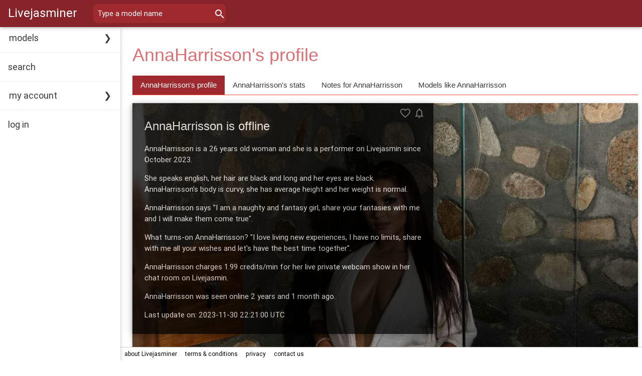

--- FILE ---
content_type: text/html; charset=UTF-8
request_url: https://www.livejasminer.com/AnnaHarrisson-profile.html
body_size: 4828
content:
<!DOCTYPE html><html lang="en" itemscope ="" itemtype="http://schema.org/WebSite"><head><meta charset="utf-8"/><link rel="canonical" href="https://www.livejasminer.com/AnnaHarrisson-profile.html"/><meta name="viewport" content="width=device-width,minimum-scale=1,initial-scale=1"/><title itemprop="name">AnnaHarrisson's profile, photos and activity stats | Livejasminer</title><script type="text/javascript" src="https://www.googletagmanager.com/gtag/js?id=G-JX7E6PD0M1"></script><script type="text/javascript">window.dataLayer = window.dataLayer || [];
								  function gtag(){dataLayer.push(arguments);}
								  gtag('js', new Date());
								  gtag('config', 'G-JX7E6PD0M1');</script><script type="text/javascript" src="https://www.livejasminer.com/core.js"></script><script type="text/javascript" src="https://www.livejasminer.com/vuesnotify.js" defer></script><script type="text/javascript">var pageMixin = {};</script><link rel="stylesheet" href="https://www.livejasminer.com/ljr.css"/><link rel="stylesheet" href="https://www.livejasminer.com/colors.css"/><link rel="stylesheet" href="https://www.livejasminer.com/fonts.css"/><link rel="stylesheet" href="https://www.livejasminer.com/site.css"/><link rel="shortcut icon" href="favicon.ico" type="image/x-icon"/><link rel="icon" href="/favicon-16x16.png" sizes="16x16"/><link rel="icon" href="/favicon-32x32.png" sizes="32x32"/><link rel="apple-touch-icon" href="/apple-touch-icon.png" type="image/png" sizes="180x180"/><link rel="manifest" href="/site.webmanifest"/><meta name="mobile-web-app-capable" content="yes"/><meta name="apple-mobile-web-app-capable" content="yes"/><meta name="apple-mobile-web-app-status-bar-style" content="black"/><script type="text/javascript">
								const ddd = new Date();
								ddd.setTime(ddd.getTime() + (24*60*60*1000));
								let expires = 'expires='+ ddd.toUTCString();
								let timeZoneOffset = ddd.getTimezoneOffset() * -60;
								document.cookie = 'tmznffst='+timeZoneOffset+';'+expires+'; path=/';
								</script><meta name="description" content="When is AnnaHarrisson online? Where can you see AnnaHarrisson's live video show? AnnaHarrisson is a Livejasmin webcam model, she is 26 years old with long black hair. Find more information about AnnaHarrisson in her profile page on Livejasminer"/><script type="text/javascript">var theActiveTab = 'info';var theModel ={"id":"AnnaHarrisson","displayName":"AnnaHarrisson","category":"girl","visibility":"255","age":"26","build":"curvy","hairLength":"long","hairColor":"black","isFavorite":false,"hasNotification":false,"notes":[],"isVisible":true,"hasVisibleStats":true,"hasVisiblePhotos":true,"hasVisibleVideos":true,"disabledToggles":true}</script><script type="text/javascript" src="echarts.js" defer></script><script type="text/javascript" src="https://cdnjs.cloudflare.com/ajax/libs/html2pdf.js/0.10.1/html2pdf.bundle.min.js" integrity="sha512-GsLlZN/3F2ErC5ifS5QtgpiJtWd43JWSuIgh7mbzZ8zBps+dvLusV+eNQATqgA/HdeKFVgA5v3S/cIrLF7QnIg==" crossorigin="anonymous" referrerpolicy="no-referrer"></script></head><body class=" ljr-large" itemscope ="" itemtype="http://schema.org/WebPage"><div id="theApp"><vue-snotify></vue-snotify><section class="ljr-bar ljr-top color-d4 ljr-xlarge ljr-card topContainer"><button class="ljr-bar-item ljr-button ljr-hide-large ljr-hover-none" onclick="doOpen();"><span class = "materialIcon">menu</span></button><span class="ljr-bar-item ljr-hide-medium ljr-hide-small"><a href="https://www.livejasminer.com/">Livejasminer</a></span><div class=""><fastfind placeholder="Type a model name"></fastfind></div></section><nav class="ljr-sidebar ljr-collapse sideBar ljr-card" id="mySidebar"><div class="accordion" role="navigation"><div class="accordionTab"><input id="rd1" type="checkbox" name="rd"/><label class="accordionTab-label hover-color" for="rd1">models</label><div class="accordionTab-content ljr-bar-block"><a class="ljr-bar-item ljr-button hover-color ljr-padding" id="online-girls" href="https://www.livejasminer.com/girls-in-open-chat.html" itemscope ="" itemtype="http://schema.org/SiteNavigationElement" itemprop="url" role="link" title="Watch live webcam shows with gorgeous girls">girls</a><a class="ljr-bar-item ljr-button hover-color ljr-padding" id="online-mature-women" href="https://www.livejasminer.com/matures-in-open-chat.html" itemscope ="" itemtype="http://schema.org/SiteNavigationElement" itemprop="url" role="link" title="Chat on cam with exprerienced mature women">matures</a><a class="ljr-bar-item ljr-button hover-color ljr-padding" id="online-fetish" href="https://www.livejasminer.com/fetish-in-open-chat.html" itemscope ="" itemtype="http://schema.org/SiteNavigationElement" itemprop="url" role="link" title="Watch hot Fetish and BDSM live cam shows">fetish</a><hr/><a class="ljr-bar-item ljr-button hover-color ljr-padding" id="lesbians-menu-item" href="https://www.livejasminer.com/lesbians-in-open-chat.html" itemscope ="" itemtype="http://schema.org/SiteNavigationElement" itemprop="url" role="link" title="Chat with women who are seeking other women">lesbians</a><a class="ljr-bar-item ljr-button hover-color ljr-padding" id="online-gays" href="https://www.livejasminer.com/gays-in-open-chat.html" itemscope ="" itemtype="http://schema.org/SiteNavigationElement" itemprop="url" role="link" title="Meet online with gay and bisexual men">gays</a><a class="ljr-bar-item ljr-button hover-color ljr-padding" id="online-transgendered" href="https://www.livejasminer.com/transgenders-in-open-chat.html" itemscope ="" itemtype="http://schema.org/SiteNavigationElement" itemprop="url" role="link" title="The best transgender live video shows">transgenders</a><hr/><a class="ljr-bar-item ljr-button hover-color ljr-padding" id="couples-menu-item" href="https://www.livejasminer.com/couples-in-open-chat.html" itemscope ="" itemtype="http://schema.org/SiteNavigationElement" itemprop="url" role="link" title="Watch couples getting private and personal">couples</a><hr/><a class="ljr-bar-item ljr-button hover-color ljr-padding" id="flirt-menu-item" href="https://www.livejasminer.com/flirt-in-open-chat.html" itemscope ="" itemtype="http://schema.org/SiteNavigationElement" itemprop="url" role="link" title="Meet and flirt with new people">flirt</a><a class="ljr-bar-item ljr-button hover-color ljr-padding" id="online-soulmates" href="https://www.livejasminer.com/soulmates-in-open-chat.html" itemscope ="" itemtype="http://schema.org/SiteNavigationElement" itemprop="url" role="link" title="Get to know romantic people, make new friends">soulmates</a><a class="ljr-bar-item ljr-button hover-color ljr-padding" id="online-amateurs" href="https://www.livejasminer.com/amateurs-in-open-chat.html" itemscope ="" itemtype="http://schema.org/SiteNavigationElement" itemprop="url" role="link" title="Amateur cam shows from all over the world">amateurs</a></div></div><hr/><a class="ljr-bar-item ljr-button hover-color ljr-padding" id="detailed-search-menu-item" href="https://www.livejasminer.com/search.html" itemscope ="" itemtype="http://schema.org/SiteNavigationElement" itemprop="url" role="link">search</a><hr/><div class="accordionTab"><input id="rd2" type="checkbox" name="rd"/><label class="accordionTab-label hover-color" for="rd2">my account</label><div class="accordionTab-content ljr-bar-block"><div class="ljr-bar-item hover-color ljr-opacity-max ljr-padding" title="sign in to your account to access your dashboard">dashboard</div><div class="ljr-bar-item hover-color ljr-opacity-max ljr-padding" title="sign in to your account to access your favorites">favorites</div><div class="ljr-bar-item hover-color ljr-opacity-max ljr-padding" title="sign in to your account to access your notifications">notifications</div><div class="ljr-bar-item hover-color ljr-opacity-max ljr-padding" title="sign in to your account to access your all notes">all notes</div><div class="ljr-bar-item hover-color ljr-opacity-max ljr-padding" title="sign in to your account to access your settings">settings</div></div></div><hr/><a class="ljr-bar-item ljr-button hover-color ljr-padding" id="signinitem" href="https://www.livejasminer.com/log-in.html" itemscope ="" itemtype="http://schema.org/SiteNavigationElement" itemprop="url" role="link">log in</a><br/><br/><br/><br/></div></nav><div class="ljr-overlay ljr-hide-large ljr-animate-opacity" id="myOverlay" onclick="doClose();" title="close side menu"></div><section class="ljr-main mainContainer" role="main"><main class="ljr-container ljr-medium ljr-padding ljr-margin-bottom" id="contentarea"><div class="ljr-section" id="" v-cloak=""><header class=""><h1 class="ljr-xxlarge text-color-l1 ljr-padding-small">AnnaHarrisson's profile</h1></header><section class=""><div class="ljr-bar ljr-border-bottom ljr-border-red margins-small"><a class="ljr-bar-item ljr-button whiteB hover-color" @click.prevent="setActive('info')" :class="{'color-d3': isActive('info')}"><h2 class="ljr-hide-small ljr-medium noMargin">AnnaHarrisson's profile</h2><h2 class="ljr-hide-medium ljr-hide-large ljr-small noMargin">Info</h2></a><a class="ljr-bar-item ljr-button whiteB hover-color" @click.prevent="setActive('stats')" :class="{'color-d3': isActive('stats')}"><h2 class="ljr-hide-small ljr-medium noMargin">AnnaHarrisson's stats</h2><h2 class="ljr-hide-medium ljr-hide-large ljr-small noMargin">Stats</h2></a><a class="ljr-bar-item ljr-button whiteB hover-color" @click.prevent="setActive('notes')" :class="{'color-d3': isActive('notes')}"><h2 class="ljr-hide-small ljr-medium noMargin">Notes for AnnaHarrisson</h2><h2 class="ljr-hide-medium ljr-hide-large ljr-small noMargin">Notes</h2></a><a class="ljr-bar-item ljr-button whiteB hover-color" @click.prevent="setActive('similar')" :class="{'color-d3': isActive('similar')}"><h2 class="ljr-hide-small ljr-medium noMargin">Models like AnnaHarrisson</h2><h2 class="ljr-hide-medium ljr-hide-large ljr-small noMargin">Similar Models</h2></a></div><div class="ljr-display-container"><transition name="fade"><a href="https://www.livejasminer.com/AnnaHarrisson-chat.html" target="_blank" :style="{visibility: isActive('info') ? 'visible' : 'hidden'}"><img class="ljr-card ljr-display-container ljr-display-topleft margins-small" src="https://galleryn0.vcmdiawe.com/ff268cab8d9fbae1ed7506f97496274f17/7617f3679cb8de794313e5b2298a0ee1_glamour_1024x768.jpg?cno=0e81" style="width:100%;" alt="Profile photo of AnnaHarrisson"/><div class="ljr-display-container ljr-display-topleft ljr-opacity-min ljr-card-4 ljr-black ljr-padding-large margins-small" id="info" style="max-width:600px;min-width:290px;"><h3 class="ljr-xlarge ljr-section">AnnaHarrisson is offline</h3><p>AnnaHarrisson is a 26 years old woman and she is a performer on Livejasmin since October 2023.</p><p>She speaks english, her hair are black and long and her eyes are black. AnnaHarrisson's body is curvy, she has average height and her weight is normal.</p><p>AnnaHarrisson says  "I am a naughty and fantasy girl, share your fantasies with me and I will make them come true".</p><p>What turns-on AnnaHarrisson? "I love living new experiences, I have no limits, share with me all your wishes and let's have the best time together".</p><p>AnnaHarrisson charges 1.99 credits/min for her live private webcam show in her chat room on Livejasmin.</p><p>AnnaHarrisson was seen online 2 years  and 1 month  ago.</p><p>Last update on: 2023-11-30 22:21:00 UTC</p><icon-toggles :model="model" :showsettings=false :class="'ljr-display-topright'"></icon-toggles></div></a><a href="https://www.livejasminer.com/AnnaHarrisson-chat.html" target="_blank" :style="{visibility: isActive('info') ? 'visible' : 'hidden'}"><img class="ljr-card ljr-display-container ljr-display-topleft margins-small" src="https://galleryn0.vcmdiawe.com/ff268cab8d9fbae1ed7506f97496274f17/7617f3679cb8de794313e5b2298a0ee1_glamour_1024x768.jpg?cno=0e81" style="width:100%;" alt="Profile photo of AnnaHarrisson"/><div class="ljr-display-container ljr-display-topleft ljr-opacity-min ljr-card-4 ljr-black ljr-padding-large margins-small" id="info" style="max-width:600px;min-width:290px;"><h3 class="ljr-xlarge ljr-section">AnnaHarrisson is offline</h3><p>AnnaHarrisson is a 26 years old woman and she is a performer on Livejasmin since October 2023.</p><p>She speaks english, her hair are black and long and her eyes are black. AnnaHarrisson's body is curvy, she has average height and her weight is normal.</p><p>AnnaHarrisson says  "I am a naughty and fantasy girl, share your fantasies with me and I will make them come true".</p><p>What turns-on AnnaHarrisson? "I love living new experiences, I have no limits, share with me all your wishes and let's have the best time together".</p><p>AnnaHarrisson charges 1.99 credits/min for her live private webcam show in her chat room on Livejasmin.</p><p>AnnaHarrisson was seen online 2 years  and 1 month  ago.</p><p>Last update on: 2023-11-30 22:21:00 UTC</p><icon-toggles :model="model" :showsettings=false :class="'ljr-display-topright'"></icon-toggles></div></a></transition><transition name="fade"><div class="ljr-display-topleft ljr-white" id="stats" style="max-width:100%;width:100%;min-width:290px;overflow:hidden;padding-bottom:32px;" :style="{visibility: isActive('stats') ? 'visible' : 'hidden'}"><div class="ljr-padding-16 ljr-container" id="monthlyStatsContainer" style="max-width:100%;min-width:270px;overflow:auto;"><div class="ljr-cell ljr-mobile padding-right padding-bottom">
										<div class="ljr-card" style="max-width:270px;min-width:270px;">
											<header class="color-d4 ljr-padding-small">
												<h3 class="ljr-large ljr-center ljr-wide">
													October 2023
												</h3>
											</header>
											<section class="ljr-padding-small">
												<table style="max-width:254px;min-width:254px;">
													<tbody>
														<tr>
															<td class="ljr-small ljr-padding-small">
																Total time online
															</td>
														</tr>
														<tr>
															<td class="ljr-padding-small ljr-text-blue-gray  ljr-border-bottom">10 hours  and 7 minutes</td>
														</tr>
														<tr>
															<td class="ljr-small ljr-padding-small">
																Total time of open sessions
															</td>
														</tr>
														<tr>
															<td class="ljr-padding-small ljr-text-blue-gray ljr-border-bottom">7 hours 
															</td>
														</tr>
														<tr>
															<td class="ljr-small ljr-padding-small">
																Total time of group sessions
																</td>
														</tr>
														<tr>
															<td class="ljr-padding-small ljr-text-blue-gray ljr-border-bottom">35 minutes
															</td>
														</tr>
														<tr>
															<td class="ljr-small ljr-padding-small">
																Total time of private sessions
															</td>
														</tr>
														<tr>
															<td class="ljr-padding-small ljr-text-blue-gray ljr-border-bottom">1 hour  and 41 minutes
															</td>
														</tr>
														
														<tr>
															<td class="ljr-small ljr-padding-small">
																Total time of exclusive private sessions
															</td>
														</tr>
														<tr>
															<td class="ljr-padding-small ljr-text-blue-gray  ljr-border-bottom">49 minutes
															</td>
														</tr>
														
														<tr>
															<td class="ljr-small ljr-padding-small">
																Total time in announcing VIP shows
															</td>
														</tr>
														<tr>
															<td class="ljr-padding-small ljr-text-blue-gray  ljr-border-bottom"> -- 
															</td>
														</tr>
														
														<tr>
															<td class="ljr-small ljr-padding-small">
																Total time in VIP show sessions
															</td>
														</tr>
														<tr>
															<td class="ljr-padding-small ljr-text-blue-gray"> -- 
															</td>
														</tr>
														
														<tr>
															<td class="ljr-text-blue-gray ljr-border-bottom">
															</td>
														</tr>
														<tr><td class="ljr-padding-small">
																<h4 class="ljr-medium">Time Shares for October 2023</h4>
																<div id="10-2023" style="width:220px;height:220px;"></div>
															</td>
														</tr>
														<tr>
										<td class="ljr-padding-small ljr-center">
											<button id="2023_10" class="ljr-btn ljr-small ljr-padding-small ljr-round color-d4 hover-color ljr-disabled" title="You must sign-in to see AnnaHarrisson's statistics for October 2023 ">October 2023 statistics</button>
										</td>
									</tr>
													</tbody>
												</table>
											</section>
										</div>
									</div><div class="ljr-cell ljr-mobile padding-right padding-bottom">
										<div class="ljr-card" style="max-width:270px;min-width:270px;">
											<header class="color-d4 ljr-padding-small">
												<h3 class="ljr-large ljr-center ljr-wide">
													November 2023
												</h3>
											</header>
											<section class="ljr-padding-small">
												<table style="max-width:254px;min-width:254px;">
													<tbody>
														<tr>
															<td class="ljr-small ljr-padding-small">
																Total time online
															</td>
														</tr>
														<tr>
															<td class="ljr-padding-small ljr-text-blue-gray  ljr-border-bottom">143 hours  and 38 minutes</td>
														</tr>
														<tr>
															<td class="ljr-small ljr-padding-small">
																Total time of open sessions
															</td>
														</tr>
														<tr>
															<td class="ljr-padding-small ljr-text-blue-gray ljr-border-bottom">126 hours 
															</td>
														</tr>
														<tr>
															<td class="ljr-small ljr-padding-small">
																Total time of group sessions
																</td>
														</tr>
														<tr>
															<td class="ljr-padding-small ljr-text-blue-gray ljr-border-bottom">3 hours  and 57 minutes
															</td>
														</tr>
														<tr>
															<td class="ljr-small ljr-padding-small">
																Total time of private sessions
															</td>
														</tr>
														<tr>
															<td class="ljr-padding-small ljr-text-blue-gray ljr-border-bottom">2 hours  and 14 minutes
															</td>
														</tr>
														
														<tr>
															<td class="ljr-small ljr-padding-small">
																Total time of exclusive private sessions
															</td>
														</tr>
														<tr>
															<td class="ljr-padding-small ljr-text-blue-gray  ljr-border-bottom">1 hour  and 53 minutes
															</td>
														</tr>
														
														<tr>
															<td class="ljr-small ljr-padding-small">
																Total time in announcing VIP shows
															</td>
														</tr>
														<tr>
															<td class="ljr-padding-small ljr-text-blue-gray  ljr-border-bottom">9 hours  and 23 minutes
															</td>
														</tr>
														
														<tr>
															<td class="ljr-small ljr-padding-small">
																Total time in VIP show sessions
															</td>
														</tr>
														<tr>
															<td class="ljr-padding-small ljr-text-blue-gray">11 minutes
															</td>
														</tr>
														
														<tr>
															<td class="ljr-text-blue-gray ljr-border-bottom">
															</td>
														</tr>
														<tr><td class="ljr-padding-small">
																<h4 class="ljr-medium">Time Shares for November 2023</h4>
																<div id="11-2023" style="width:220px;height:220px;"></div>
															</td>
														</tr>
														<tr>
										<td class="ljr-padding-small ljr-center">
											<button id="2023_11" class="ljr-btn ljr-small ljr-padding-small ljr-round color-d4 hover-color ljr-disabled" title="You must sign-in to see AnnaHarrisson's statistics for November 2023 ">November 2023 statistics</button>
										</td>
									</tr>
													</tbody>
												</table>
											</section>
										</div>
									</div></div></div><div class="ljr-display-topleft ljr-white" id="stats" style="max-width:100%;width:100%;min-width:290px;overflow:hidden;padding-bottom:32px;" :style="{visibility: isActive('stats') ? 'visible' : 'hidden'}"><div class="ljr-padding-16 ljr-container" id="monthlyStatsContainer" style="max-width:100%;min-width:270px;overflow:auto;"><div class="ljr-cell ljr-mobile padding-right padding-bottom">
										<div class="ljr-card" style="max-width:270px;min-width:270px;">
											<header class="color-d4 ljr-padding-small">
												<h3 class="ljr-large ljr-center ljr-wide">
													October 2023
												</h3>
											</header>
											<section class="ljr-padding-small">
												<table style="max-width:254px;min-width:254px;">
													<tbody>
														<tr>
															<td class="ljr-small ljr-padding-small">
																Total time online
															</td>
														</tr>
														<tr>
															<td class="ljr-padding-small ljr-text-blue-gray  ljr-border-bottom">10 hours  and 7 minutes</td>
														</tr>
														<tr>
															<td class="ljr-small ljr-padding-small">
																Total time of open sessions
															</td>
														</tr>
														<tr>
															<td class="ljr-padding-small ljr-text-blue-gray ljr-border-bottom">7 hours 
															</td>
														</tr>
														<tr>
															<td class="ljr-small ljr-padding-small">
																Total time of group sessions
																</td>
														</tr>
														<tr>
															<td class="ljr-padding-small ljr-text-blue-gray ljr-border-bottom">35 minutes
															</td>
														</tr>
														<tr>
															<td class="ljr-small ljr-padding-small">
																Total time of private sessions
															</td>
														</tr>
														<tr>
															<td class="ljr-padding-small ljr-text-blue-gray ljr-border-bottom">1 hour  and 41 minutes
															</td>
														</tr>
														
														<tr>
															<td class="ljr-small ljr-padding-small">
																Total time of exclusive private sessions
															</td>
														</tr>
														<tr>
															<td class="ljr-padding-small ljr-text-blue-gray  ljr-border-bottom">49 minutes
															</td>
														</tr>
														
														<tr>
															<td class="ljr-small ljr-padding-small">
																Total time in announcing VIP shows
															</td>
														</tr>
														<tr>
															<td class="ljr-padding-small ljr-text-blue-gray  ljr-border-bottom"> -- 
															</td>
														</tr>
														
														<tr>
															<td class="ljr-small ljr-padding-small">
																Total time in VIP show sessions
															</td>
														</tr>
														<tr>
															<td class="ljr-padding-small ljr-text-blue-gray"> -- 
															</td>
														</tr>
														
														<tr>
															<td class="ljr-text-blue-gray ljr-border-bottom">
															</td>
														</tr>
														<tr><td class="ljr-padding-small">
																<h4 class="ljr-medium">Time Shares for October 2023</h4>
																<div id="10-2023" style="width:220px;height:220px;"></div>
															</td>
														</tr>
														<tr>
										<td class="ljr-padding-small ljr-center">
											<button id="2023_10" class="ljr-btn ljr-small ljr-padding-small ljr-round color-d4 hover-color ljr-disabled" title="You must sign-in to see AnnaHarrisson's statistics for October 2023 ">October 2023 statistics</button>
										</td>
									</tr>
													</tbody>
												</table>
											</section>
										</div>
									</div><div class="ljr-cell ljr-mobile padding-right padding-bottom">
										<div class="ljr-card" style="max-width:270px;min-width:270px;">
											<header class="color-d4 ljr-padding-small">
												<h3 class="ljr-large ljr-center ljr-wide">
													November 2023
												</h3>
											</header>
											<section class="ljr-padding-small">
												<table style="max-width:254px;min-width:254px;">
													<tbody>
														<tr>
															<td class="ljr-small ljr-padding-small">
																Total time online
															</td>
														</tr>
														<tr>
															<td class="ljr-padding-small ljr-text-blue-gray  ljr-border-bottom">143 hours  and 38 minutes</td>
														</tr>
														<tr>
															<td class="ljr-small ljr-padding-small">
																Total time of open sessions
															</td>
														</tr>
														<tr>
															<td class="ljr-padding-small ljr-text-blue-gray ljr-border-bottom">126 hours 
															</td>
														</tr>
														<tr>
															<td class="ljr-small ljr-padding-small">
																Total time of group sessions
																</td>
														</tr>
														<tr>
															<td class="ljr-padding-small ljr-text-blue-gray ljr-border-bottom">3 hours  and 57 minutes
															</td>
														</tr>
														<tr>
															<td class="ljr-small ljr-padding-small">
																Total time of private sessions
															</td>
														</tr>
														<tr>
															<td class="ljr-padding-small ljr-text-blue-gray ljr-border-bottom">2 hours  and 14 minutes
															</td>
														</tr>
														
														<tr>
															<td class="ljr-small ljr-padding-small">
																Total time of exclusive private sessions
															</td>
														</tr>
														<tr>
															<td class="ljr-padding-small ljr-text-blue-gray  ljr-border-bottom">1 hour  and 53 minutes
															</td>
														</tr>
														
														<tr>
															<td class="ljr-small ljr-padding-small">
																Total time in announcing VIP shows
															</td>
														</tr>
														<tr>
															<td class="ljr-padding-small ljr-text-blue-gray  ljr-border-bottom">9 hours  and 23 minutes
															</td>
														</tr>
														
														<tr>
															<td class="ljr-small ljr-padding-small">
																Total time in VIP show sessions
															</td>
														</tr>
														<tr>
															<td class="ljr-padding-small ljr-text-blue-gray">11 minutes
															</td>
														</tr>
														
														<tr>
															<td class="ljr-text-blue-gray ljr-border-bottom">
															</td>
														</tr>
														<tr><td class="ljr-padding-small">
																<h4 class="ljr-medium">Time Shares for November 2023</h4>
																<div id="11-2023" style="width:220px;height:220px;"></div>
															</td>
														</tr>
														<tr>
										<td class="ljr-padding-small ljr-center">
											<button id="2023_11" class="ljr-btn ljr-small ljr-padding-small ljr-round color-d4 hover-color ljr-disabled" title="You must sign-in to see AnnaHarrisson's statistics for November 2023 ">November 2023 statistics</button>
										</td>
									</tr>
													</tbody>
												</table>
											</section>
										</div>
									</div></div></div></transition><transition name="fade"><div class="ljr-display-topleft ljr-white ljr-padding-large" id="notes" style="width:100%;min-width:290px;" :style="{visibility: isActive('notes') ? 'visible' : 'hidden'}"><button disabled class="ljr-opacity-max ljr-circle ljr-border-0 ljr-card color-d3 ljr-left" title="Sign in to your account to add a note for AnnaHarrisson"><span class="addIcon"></span></button></div><div class="ljr-display-topleft ljr-white ljr-padding-large" id="notes" style="width:100%;min-width:290px;" :style="{visibility: isActive('notes') ? 'visible' : 'hidden'}"><button disabled class="ljr-opacity-max ljr-circle ljr-border-0 ljr-card color-d3 ljr-left" title="Sign in to your account to add a note for AnnaHarrisson"><span class="addIcon"></span></button></div></transition><transition name="fade"><div class="ljr-container ljr-display-topleft ljr-padding-large" id="similarModels" :style="{visibility: isActive('similar') ? 'visible' : 'hidden'}"><div v-cloak=""><model-card v-for="model in similarModels" 
										:key=model.id 
										:model=model 
										:shownotes=true></model-card></div></div><div class="ljr-container ljr-display-topleft ljr-padding-large" id="similarModels" :style="{visibility: isActive('similar') ? 'visible' : 'hidden'}"><div v-cloak=""><model-card v-for="model in similarModels" 
										:key=model.id 
										:model=model 
										:shownotes=true></model-card></div></div></transition></div></section></div></main><footer class="ljr-bar ljr-bottom ljr-medium ljr-white ljr-border-top"><a class="ljr-bar-item ljr-button hover-color ljr-small ljr-padding-small" id="aboutItem" href="https://www.livejasminer.com/about-livejasminer.html" itemscope ="" itemtype="http://schema.org/SiteNavigationElement" itemprop="url" role="link" title="Find more about Livejasminer">about Livejasminer</a><a class="ljr-bar-item ljr-button hover-color ljr-small ljr-padding-small" id="tcItem" href="https://www.livejasminer.com/terms-and-conditions.html" itemscope ="" itemtype="http://schema.org/SiteNavigationElement" itemprop="url" role="link" title="Livejasminer's Terms and Conditions">terms & conditions</a><a class="ljr-bar-item ljr-button hover-color ljr-small ljr-padding-small" id="ppItem" href="https://www.livejasminer.com/privacy-policy.html" itemscope ="" itemtype="http://schema.org/SiteNavigationElement" itemprop="url" role="link" title="Livejasminer's Privacy Policy">privacy</a><a class="ljr-bar-item ljr-button hover-color ljr-small ljr-padding-small" id="contactItem" href="https://www.livejasminer.com/contact-us.html" itemscope ="" itemtype="http://schema.org/SiteNavigationElement" itemprop="url" role="link" title="Contact Livejasminer">contact us</a></footer></section></div><script type="text/javascript" src="https://www.livejasminer.com/AnnaHarrisson-profile.js" defer></script><script type="text/javascript" src="https://www.livejasminer.com/iconToggles.js" async></script><script type="text/javascript" src="https://www.livejasminer.com/sticky.js" async></script><script type="text/javascript" src="https://www.livejasminer.com/modelCard.js" async></script><script type="text/javascript" src="https://www.livejasminer.com/fastFind.js" defer></script><script type="text/javascript" src="https://www.livejasminer.com/vueApp.js" defer></script><script type="text/javascript" src="https://www.livejasminer.com/site.js" defer></script><script type="text/javascript">var monthlyData = [{month: '10-2023',
											data:[
													{value:69.255903349808,name:'In Open chat', itemStyle:{color: '#3e65ff'}},
													{value:5.8209774848984,name:'In Member chat', itemStyle:{color: '#f0a30a'}},
													{value:16.718835804503,name:'In Private shows', itemStyle:{color: '#e51400'}},
													{value:8.2042833607908,name:'In Exclusive \n Private shows', itemStyle:{color: '#a20025'}},
													{value:0,name:'Announcing \n Vip shows', itemStyle:{color: '#b483c8'}},
													{value:0,name:'In Vip shows', itemStyle:{color: '#8e44ad'}}
												]
										},{month: '11-2023',
											data:[
													{value:87.715997339191,name:'In Open chat', itemStyle:{color: '#3e65ff'}},
													{value:2.7544011633303,name:'In Member chat', itemStyle:{color: '#f0a30a'}},
													{value:1.5547167476254,name:'In Private shows', itemStyle:{color: '#e51400'}},
													{value:1.3126140899106,name:'In Exclusive \n Private shows', itemStyle:{color: '#a20025'}},
													{value:6.5346446582717,name:'Announcing \n Vip shows', itemStyle:{color: '#b483c8'}},
													{value:0.12762600167074,name:'In Vip shows', itemStyle:{color: '#8e44ad'}}
												]
										},];</script><script type="text/javascript" src="https://wmpted.com/embed/lfcht?c=object_container&site=wl3&cobrandId=200187&psid=wonderwall&pstool=320_1&psprogram=cbrnd
								&forcedPerformers[]=AnnaHarrisson&preferredPerformers[]=AnnaHarrisson&vp[showChat]=true&vp[chatAutoHide]=false&vp[showCallToAction]=true&vp[showPerformerName]=false&vp[showPerformerStatus]=false&ctaLabelKey=spn&landingTarget=freechat
								&sutm_source=livejasminer&utm_campaign=visitor_ChatTool&utm_medium=AnnaHarrisson"></script></body></html>

--- FILE ---
content_type: text/html; charset=UTF-8
request_url: https://www.livejasminer.com/getSimilarModels.html
body_size: 702
content:
{"performers":[{"id":"MayaHiper","displayName":"MayaHiper","category":"girl","status":"free_chat","languages":"english","profilePicture":"https:\/\/galleryn2.vcmdiawe.com\/ff268cab8d9fbae1ed7506f97496274f11\/142bfefeca28be7310f9ecfac3b08257_glamour_320x240.jpg?cno=d080","price":"2.99","name":"MayaHiper","personAge":"27","isFavorite":false,"hasNotification":false,"hasNotes":false,"notes":[],"disabledToggles":true},{"id":"ArisSerrat","displayName":"ArisSerrat","category":"girl","status":"free_chat","languages":"english","profilePicture":"https:\/\/galleryn0.vcmdiawe.com\/ff268cab8d9fbae1ed7506f97496274f17\/79af1d75ffc01e79927b70e1868e610e_glamour_320x240.jpg?cno=b67a","price":"2.49","name":"ArisSerrat","personAge":"26","isFavorite":false,"hasNotification":false,"hasNotes":false,"notes":[],"disabledToggles":true},{"id":"LeiaKesh","displayName":"LeiaKesh","category":"girl","status":"free_chat","languages":"english,spanish","profilePicture":"https:\/\/galleryn3.vcmdiawe.com\/ff268cab8d9fbae1ed7506f97496274f1d\/d026df4f842c15a09bb0b613b2f1667e_glamour_320x240.jpg?cno=6189","price":"2.49","name":"LeiaKesh","personAge":"27","isFavorite":false,"hasNotification":false,"hasNotes":false,"notes":[],"disabledToggles":true},{"id":"MiahParker","displayName":"MiahParker","category":"girl","status":"free_chat","languages":"english,portuguese,spanish","profilePicture":"https:\/\/galleryn1.vcmdiawe.com\/ff268cab8d9fbae1ed7506f97496274f1d\/dd968922bf786d9be28c3fd9a2a0fd48_glamour_320x240.jpg?cno=b7e0","price":"2.99","name":"MiahParker","personAge":"23","isFavorite":false,"hasNotification":false,"hasNotes":false,"notes":[],"disabledToggles":true},{"id":"AnnyRoug","displayName":"AnnyRoug","category":"girl","status":"free_chat","languages":"english,spanish","profilePicture":"https:\/\/galleryn3.vcmdiawe.com\/ff268cab8d9fbae1ed7506f97496274f16\/6c3d566ffdedfd4d121d48752f9ef0f0_glamour_320x240.jpg?cno=d1d8","price":"2.99","name":"AnnyRoug","personAge":"27","isFavorite":false,"hasNotification":false,"hasNotes":false,"notes":[],"disabledToggles":true},{"id":"NicolleWillis","displayName":"NicolleWillis","category":"girl","status":"free_chat","languages":"english","profilePicture":"https:\/\/galleryn0.vcmdiawe.com\/ff268cab8d9fbae1ed7506f97496274f1d\/d2792c638395540a21ec90ca40db6c03_glamour_320x240.jpg?cno=aa88","price":"2.99","name":"NicolleWillis","personAge":"24","isFavorite":false,"hasNotification":false,"hasNotes":false,"notes":[],"disabledToggles":true},{"id":"AdisonVoss","displayName":"AdisonVoss","category":"girl","status":"free_chat","languages":"english,spanish","profilePicture":"https:\/\/galleryn1.vcmdiawe.com\/ff268cab8d9fbae1ed7506f97496274f14\/40cc9c37b895eee44fe4467a8b08a3fe_glamour_320x240.jpg?cno=35f4","price":"1.99","name":"AdisonVoss","personAge":"21","isFavorite":false,"hasNotification":false,"hasNotes":false,"notes":[],"disabledToggles":true},{"id":"MadisonKortz","displayName":"MadisonKortz","category":"girl","status":"free_chat","languages":"english","profilePicture":"https:\/\/galleryn0.vcmdiawe.com\/ff268cab8d9fbae1ed7506f97496274f1e\/ea83f8ec602b7356d904302aa859c7d4_glamour_320x240.jpg?cno=7814","price":"0.98","name":"MadisonKortz","personAge":"22","isFavorite":false,"hasNotification":false,"hasNotes":false,"notes":[],"disabledToggles":true},{"id":"EmilyKorz","displayName":"EmilyKorz","category":"girl","status":"member_chat","languages":"english,portuguese,spanish","profilePicture":"https:\/\/galleryn3.vcmdiawe.com\/ff268cab8d9fbae1ed7506f97496274f13\/38a2e4c7e14a2adf3f43bcaacb1a148c_glamour_320x240.jpg?cno=d2a1","price":"2.99","name":"EmilyKorz","personAge":"23","isFavorite":false,"hasNotification":false,"hasNotes":false,"notes":[],"disabledToggles":true},{"id":"MeganVega","displayName":"MeganVega","category":"girl","status":"private_chat","languages":"english,french,german,spanish","profilePicture":"https:\/\/galleryn1.vcmdiawe.com\/ff268cab8d9fbae1ed7506f97496274f19\/91936bd876ea7fcdddc9af652ae75e3a_glamour_320x240.jpg?cno=7bfa","price":"1.99","name":"MeganVega","personAge":"25","isFavorite":false,"hasNotification":false,"hasNotes":false,"notes":[],"disabledToggles":true},{"id":"TarraKate","displayName":"TarraKate","category":"girl","status":"private_chat","languages":"english","profilePicture":"https:\/\/galleryn1.vcmdiawe.com\/ff268cab8d9fbae1ed7506f97496274f14\/4f05f447dc282925329437ea8472fef3_glamour_320x240.jpg?cno=fdd8","price":"2.49","name":"TarraKate","personAge":"27","isFavorite":false,"hasNotification":false,"hasNotes":false,"notes":[],"disabledToggles":true},{"id":"AdalineCuervo","displayName":"AdalineCuervo","category":"girl","status":"private_chat_exclusive","languages":"english","profilePicture":"https:\/\/galleryn3.vcmdiawe.com\/ff268cab8d9fbae1ed7506f97496274f1b\/bb13621f988eb86adbc93c733dd8de08_glamour_320x240.jpg?cno=f02b","price":"2.49","name":"AdalineCuervo","personAge":"24","isFavorite":false,"hasNotification":false,"hasNotes":false,"notes":[],"disabledToggles":true},{"id":"JenCollins","displayName":"JenCollins","category":"girl","status":"vip_show","languages":"english,spanish","profilePicture":"https:\/\/galleryn2.vcmdiawe.com\/ff268cab8d9fbae1ed7506f97496274f18\/8237af54e0d1ca5c1d3ecc658ea08fa3_glamour_320x240.jpg?cno=c6f9","price":"0.98","name":"JenCollins","personAge":"26","isFavorite":false,"hasNotification":false,"hasNotes":false,"notes":[],"disabledToggles":true},{"id":"AlisonLamer","displayName":"AlisonLamer","category":"girl","status":"vip_show","languages":"english,spanish","profilePicture":"https:\/\/galleryn3.vcmdiawe.com\/ff268cab8d9fbae1ed7506f97496274f1f\/fd1f785471d13e1227666367817eda8a_glamour_320x240.jpg?cno=eb1a","price":"2.49","name":"AlisonLamer","personAge":"26","isFavorite":false,"hasNotification":false,"hasNotes":false,"notes":[],"disabledToggles":true},{"id":"SamantaMonaco","displayName":"SamantaMonaco","category":"girl","status":null,"languages":"english,french,german,italian","profilePicture":"https:\/\/galleryn3.vcmdiawe.com\/ff268cab8d9fbae1ed7506f97496274f1d\/de82a50c612d156540737caf719b9a71_glamour_320x240.jpg?cno=84b5","price":"1.99","lastTimeOnline":"2025-12-14","name":"SamantaMonaco","personAge":"29","isFavorite":false,"hasNotification":false,"hasNotes":false,"notes":[],"disabledToggles":true}],"numOfPerformers":"15"}

--- FILE ---
content_type: text/css
request_url: https://www.livejasminer.com/colors.css
body_size: -169
content:
.color-l5 {color:#000 !important; background-color:#fcf4f5 !important}
.color-l4 {color:#000 !important; background-color:#f6dcdd !important}
.color-l3 {color:#000 !important; background-color:#ecb8bb !important}
.color-l2 {color:#000 !important; background-color:#e39599 !important}
.color-l1 {color:#fff !important; background-color:#d97176 !important}
.theme {color:#fff !important; background-color:#d04f55 !important}
.color-d1 {color:#fff !important; background-color:#ca373e !important}
.color-d2 {color:#fff !important; background-color:#b43037 !important}
.color-d3 {color:#fff !important; background-color:#9e2a30 !important}
.color-d4 {color:#fff !important; background-color:#872429 !important}
.color-d5 {color:#fff !important; background-color:#711e22 !important}

.color-light {color:#000 !important; background-color:#fcf4f5 !important}
.color-dark {color:#fff !important; background-color:#711e22 !important}
.color-action {color:#fff !important; background-color:#711e22 !important}

.text-color-l5 {color:#fcf4f5 !important}
.text-color-l4 {color:#f6dcdd !important}
.text-color-l3 {color:#ecb8bb !important}
.text-color-l2 {color:#e39599 !important}
.text-color-l1 {color:#d97176 !important}
.text-color {color:#d04f55 !important}
.text-color-d1 {color:#ca373e !important}
.text-color-d2 {color:#b43037 !important}
.text-color-d3 {color:#9e2a30 !important}
.text-color-d4 {color:#872429 !important}
.text-color-d5 {color:#711e22 !important}

.border-color {border-color:#d04f55 !important}

.hover-color:hover {color:#fff !important; background-color:#d04f55 !important}
.hover-text-color:hover {color:#d04f55 !important}
.hover-border-color:hover {border-color:#d04f55 !important}

--- FILE ---
content_type: text/css
request_url: https://www.livejasminer.com/site.css
body_size: 3268
content:
@import "snotifymaterial.css";

[v-cloak]{display: none;}
html{min-height:100%;font-size:10px;font-weight:400;line-height:1.8rem;background-color:#ffffff;
-ms-touch-action:manipulation;touch-action:manipulation;color:#383838;}
*{font-family:Roboto,Raleway,'Helvetica Neue',Helvetica,Arial,sans-serif;}
a{color:inherit;text-decoration:none;-webkit-tap-highlight-color:transparent;}
textarea:focus, input:focus{outline: none;}
.topContainer{z-index:4;}
.sideBar{z-index:3;width:240px;}
.slide-in{position:relative;animation:animateleft 0.4s}@keyframes animateleft{from{left:-300px;opacity:0} to{left:0;opacity:1}}
.slide-out{position:relative;animation:animateright 0.4s}@keyframes animateright{from{left:0px;opacity:1} to{left:-300px;opacity:0}}
.mainContainer{margin-left:240px;margin-top:55px;}
.mainHeader{padding-top:20px;}
/*-------------------------------------------------------------------------------------------------------------------*/
.noMargin{margin:0;}
.noPadding{padding:0;}
.margins-small{margin:8px;}
.padding-right{padding-right:16px;}
.padding-bottom{padding-bottom:16px;}
/*-------------------------------------------------------------------------------------------------------------------*/
.fade-enter-active, .fade-leave-active, .fadeaway-enter-active, .fadeaway-leave-active{transition: all 0.3s;}
.fade-enter, .fadeaway-enter{opacity:0;}
.fade-enter-to, .fadeaway-enter{opacity: 0.75;}
.fade-leave-to{opacity:0;}
.fadeaway-leave-to{transform: scale(0.1,0.1);}
/*-------------------------------------------------------------------------------------------------------------------*/
.modelcardImg{max-width:320px;width:100%;}
/*-------------------------------------------------------------------------------------------------------------------*/
.iconToggle{color:inherit;display:inline;}
.iconToggle input[type="checkbox"], input[type=button] {display: none;}
.iconToggle  > label{cursor:pointer;display:inline-block;font-family:'Material Icons';
  font-weight:normal;
  font-style:normal;
  font-size:24px;  /* Preferred icon size */
  display:inline-block;
  line-height:1;
  text-transform:none;
  letter-spacing:normal;
  word-wrap:normal;
  white-space:nowrap;
  direction:ltr;
  -webkit-font-smoothing:antialiased;
  text-rendering:optimizeLegibility;
  -moz-osx-font-smoothing:grayscale;
  font-feature-settings:'liga';}
.iconToggle input[disabled] + label{cursor:not-allowed;opacity:0.5;}

.iconToggle .heart +label:before{content:'favorite_border';}
.iconToggle .heart:checked + label:before{content:'favorite';}

.iconToggle .bell + label:before{content:'notifications_none';}
.iconToggle .bell:checked + label:before{content:'notifications';}

.iconToggle .bellOff + label:before{content:'notifications_none';}
.iconToggle .bellOff:checked + label:before{content:'notifications_off';}

.iconToggle .notes + label:before{font-family:Material Icons Outlined; content:'post_add';}
.iconToggle .hasNotes + label:before{font-family:Material Icons;content:'sticky_note_2';}
.iconToggle .notes:checked + label:before{font-family:Material Icons;content:'sticky_note_2';}

.iconToggle .star + label:before{content:'star_border';}
.iconToggle .star:checked + label:before{content:'star';}

.iconToggle .visible + label:before{content:'visibility_off';}
.iconToggle .visible:checked + label:before{content:'visibility';}

.iconToggle .stats + label:before{content:'browser_not_supported';}
.iconToggle .stats:checked + label:before{content:'poll';}
/*----------------------------------------------------------------------*/
.inputField
{
  border: none;
  position: relative;
  margin: 0;
  padding:0;
  display: inline-block;
}
.inputField .toggle
{
  position: relative;
  display:none;
}
.inputField .toggleswitch
{
  width: 3rem;
  height: 1.4rem;
  background: #ffffff;
  border: 0.1rem solid #e6e6e6;
  padding: 0;
  position: relative;
  display: inline-block;
  cursor: pointer;
  -moz-border-radius: 1rem;
  -webkit-border-radius: 1rem;
  border-radius: 1rem;
  -moz-transition: box-shadow 0.2s ease-out 0.02s, border-color 0.2s ease-out;
  -o-transition: box-shadow 0.2s ease-out 0.02s, border-color 0.2s ease-out;
  -webkit-transition: box-shadow 0.2s ease-out, border-color 0.2s ease-out;
  -webkit-transition-delay: 0.02s, 0s;
  transition-delay: 0.02s, 0s;
  transition: box-shadow 0.2s ease-out 0.02s, border-color 0.2s ease-out;
}
.inputField .toggleswitch:after
{
  background: #ffffff;
  position: absolute;
  top: 0;
  left: 0;
  content: "";
  -moz-transform: translateX(0);
  -ms-transform: translateX(0);
  -webkit-transform: translateX(0);
  transform: translateX(0);
  -moz-transition: all 0.2s ease-out;
  -o-transition: all 0.2s ease-out;
  -webkit-transition: all 0.2s ease-out;
  transition: all 0.2s ease-out;
  -moz-box-shadow: 0 0.1rem 0.3rem rgba(0, 0, 0, 0.4);
  -webkit-box-shadow: 0 0.1rem 0.3rem rgba(0, 0, 0, 0.4);
  box-shadow: 0 0.1rem 0.3rem rgba(0, 0, 0, 0.4);
  -moz-border-radius: 1rem;
  -webkit-border-radius: 1rem;
  border-radius: 1rem;
}
.inputField .toggleswitch:hover:active
{
  -moz-box-shadow: 0 0 0 0.3rem #e6e6e6 inset;
  -webkit-box-shadow: 0 0 0 0.3rem #e6e6e6 inset;
  box-shadow: 0 0 0 0.3rem #e6e6e6 inset;
}
.inputField .toggleswitch:hover:active:after
{
  width: 1.3rem !important;
}
.inputField .toggleswitch:after
{
  height: 1.2rem;
  width: 1.2rem;
}
.inputField .toggle:checked + .toggleswitch
{
  -moz-transition: box-shadow 0.2s ease-out, border-color 0.2s ease-out 0.02s;
  -o-transition: box-shadow 0.2s ease-out, border-color 0.2s ease-out 0.02s;
  -webkit-transition: box-shadow 0.2s ease-out, border-color 0.2s ease-out;
  -webkit-transition-delay: 0s, 0.02s;
  transition-delay: 0s, 0.02s;
  transition: box-shadow 0.2s ease-out, border-color 0.2s ease-out 0.02s;
  border-color: #76c3bd;
  -moz-box-shadow: 0 0 0 1.25rem #76c3bd inset; /*#4DB6AC;*/
  -webkit-box-shadow: 0 0 0 1.25rem #76c3bd inset; /*#4DB6AC;*/
  box-shadow: 0 0 0 1.25rem #76c3bd inset; /*#4DB6AC;*/
}
.inputField .toggle:checked + .toggleswitch:after
{
  -moz-transform: translateX(1.6rem);
  -ms-transform: translateX(1.6rem);
  -webkit-transform: translateX(1.6rem);
  transform: translateX(1.6rem);
}
.inputField .toggle:checked:hover:active + .toggleswitch:after
{
  -moz-transform: translateX(1.4rem);
  -ms-transform: translateX(1.4rem);
  -webkit-transform: translateX(1.4rem);
  transform: translateX(1.4rem);
}
.inputField .toggle:disabled + .toggleswitch
{
  opacity: 0.6;
  cursor: not-allowed;
  -moz-box-shadow: 0 0 0 transparent !important;
  -webkit-box-shadow: 0 0 0 transparent !important;
  box-shadow: 0 0 0 transparent !important;
}
.inputField .toggle:checked:disabled + .toggleswitch
{
  border-color: #cecece !important;
  -moz-box-shadow: 0 0 0 1.25rem #cecece inset !important;
  -webkit-box-shadow: 0 0 0 1.25rem #cecece inset !important;
  box-shadow: 0 0 0 1.25rem #cecece inset !important;
}
.inputField .toggle:disabled + .toggleswitch:after
{
    height: 1.2rem;
    width: 1.2rem;
}
.inputField .toggle:checked:disabled + .toggleswitch:after
{
    -moz-transform: translateX(1.6rem);
    -ms-transform: translateX(1.6rem);
    -webkit-transform: translateX(1.6rem);
    transform: translateX(1.6rem);
}
/*-------------------------------------------------------------------------------------------------------------------*/
.accordion{overflow:hidden;}
.accordion hr{margin:0.4em 0;}
.accordion a{text-align:left;width:100%;}
.accordionTab{overflow:hidden;width:100%;}
.accordionTab input{position:absolute;opacity:0;z-index:-1;}
.accordionTab-label{display:flex;justify-content:space-between;padding:0.4em 1em;cursor:pointer;}
.accordionTab-label:hover{/*background: #1a252f;*/}
.accordionTab-label::after{content:"❯";text-align:center;transition:all 0.35s;}
.accordionTab-content{max-height:0;transition:all 0.35s;}
input:checked + .accordionTab-label{}
input:checked + .accordionTab-label::after{transform:rotate(90deg);}
input:checked ~ .accordionTab-content{max-height:100vh;}
/*-------------------------------------------------------------------------------------------------------------------*/
.autoSuggestField .imgBox
{
	width:76px;
	height:56px;
	padding:4px;
}
.autoSuggestField .imgBox img
{
	width:76px;
	height:56px;
}
.autoSuggestField input::placeholder{color:#fdfdfd !important;}
.autoSuggestField input:hover::placeholder{color:#afafaf !important;}
.autoSuggestField :-ms-input-placeholder{color:#fdfdfd !important;}
.autoSuggestField :-ms-input-placeholder:hover{color:#fafafa !important;}
.autoSuggestField ::-ms-input-placeholder{color:#fdfdfd !important;}
.autoSuggestField ::-ms-input-placeholder:hover{color:#fafafa !important;}
/*-------------------------------------------------------------------------------------------------------------------*/
.dropdown{display:inline-block; position:relative;}
.dropdown .label{border-bottom: 1px dotted #8490ae; padding:0rem 0.2rem;}
.dropdown .label:hover{cursor:pointer;}
.dropdown ul{list-style-type:none; margin:0;padding:0;position:absolute;left:-0.5rem;top:-3rem;z-index:10000;}
.dropdown li{white-space:nowrap;cursor:pointer;padding:0.5rem 2rem 0.5rem 1rem;}

/*-------------------------------------------------------------------------------------------------------------------*/
.sticky
{
	max-width:320px;width:100%;
   min-height: 20pt;
	margin: 20pt 0 10pt 15pt;
	-webkit-transform: rotate(-1deg);
  -moz-transform: rotate(-1deg);
  -o-transform: rotate(-1deg);
  transform: rotate(-1deg);
}
.sticky::after
{
  content: " ";
  z-index:-1;
  position:absolute;
  right:1pt;
  bottom:15pt;
  width:80%;
  height: 17pt;
  background-color: rgba(0, 0, 0, 1);
  -webkit-box-shadow:2px 20px 5px rgba(0, 0, 0, 0.40);
  -moz-box-shadow:2px 15px 5px rgba(0, 0, 0, 0.40);
  box-shadow:2px 15px 5px rgba(0, 0, 0, 0.40);
  -moz-transform: matrix(-1, -0.1, 0, 1, 0, 0);
  -webkit-transform: matrix(-1, -0.1, 0, 1, 0, 0);
  -o-transform: matrix(-1, -0.1, 0, 1, 0, 0);
  -ms-transform: matrix(-1, -0.1, 0, 1, 0, 0);
  transform: matrix(-1, -0.1, 0, 1, 0, 0);
}
.sticky .inner
{
  overflow:hidden;
  padding: 0;/*25px 10px 10px 10px;*/
  border-bottom-right-radius: 180px 5px;
  background:  #ffff88; /* Old browsers */
  background: -moz-linear-gradient(-45deg, rgba(255,255,182,1) 77%, rgba(255,255,214,1) 100%); /* FF3.6+ */
  background: -webkit-gradient(linear, left top, right bottom, color-stop(77%,rgb(255, 255, 182)), color-stop(100%,rgba(255,255,214,1))); /* Chrome,Safari4+ */
  background: -webkit-linear-gradient(-45deg, rgb(255, 255, 182) 77%,rgba(255,255,214,1) 100%);
  background: -o-linear-gradient(-45deg, rgba(255,255,182,1) 77%,rgba(255,255,214,1) 100%); /* Opera 11.10+ */
  background: -ms-linear-gradient(-45deg, rgba(255,255,182,1) 77%,rgba(255,255,214,1) 100%); /* IE10+ */
  background: linear-gradient(-45deg, rgba(255,255,182,1) 77%,rgba(255,255,214,1) 100%); /* W3C */
  -webkit-box-shadow: 0 1pt 3pt rgba(0,0,0,.5);
  -moz-box-shadow: 0 1pt 3pt rgba(0,0,0,.5);
  box-shadow: 0 1pt 3pt rgba(0,0,0,.5);
  transition: box-shadow 0.15s linear;
  -moz-transition: -moz-box-shadow 0.15s linear;
  -webkit-transition: -webkit-box-shadow 0.15s linear;
  -o-transition: -o-box-shadow 0.15s linear;
  -ms-transition: box-shadow 0.15s linear;
}
.sticky .inner::after
{
  content: ' ';
  position: absolute;
  left: 35%;
  top: -20px;
  width: 30%;
  height: 30px;
  border: 1px solid rgba(255,255,255,0.5);
  background-color: rgba(254, 254, 254, .4);
  -webkit-box-shadow: 0px 0 3px rgba(0,0,0,0.1);
  -moz-box-shadow: 0px 0 3px rgba(0,0,0,0.1);
  box-shadow: 0px 0 3px rgba(0,0,0,0.1);
  -webkit-transform: rotate(-6deg);
  -moz-transform: rotate(-6deg);
  -o-transform: rotate(-6deg);
  transform: rotate(-6deg);
}
.sticky .inner:hover
{
  -webkit-box-shadow: 0 1pt 6pt rgba(0,0,0,.7);
  -moz-box-shadow: 0 1pt 6pt rgba(0,0,0,.7);
  box-shadow: 0 1pt 6pt rgba(0,0,0,.7);
}
.sticky:nth-child(even)
{
  -webkit-transform: rotate(8deg);
  -moz-transform: rotate(8deg);
  -o-transform: rotate(8deg);
  transform: rotate(8deg);
}
.sticky:nth-child(3n)
{
	-webkit-transform:rotate(-4deg);
	-moz-transform:rotate(-4deg);
	-o-transform:rotate(-4deg);
	transform:rotate(-4deg);
	position:relative;
	top:-5pt;
}
.sticky:nth-child(4n)
{
	-webkit-transform:rotate(2deg);
	-moz-transform:rotate(2deg);
	-o-transform:rotate(2deg);
	transform:rotate(2deg);
	position:relative;
	top:-20px;
}
.sticky:nth-child(5n)
{
	-webkit-transform:rotate(-8deg);
	-moz-transform:rotate(-8deg);
	-o-transform:rotate(-8deg);
	transform:rotate(-8deg);
	position:relative;
	top:-10px;
}
/*
.sticky .closeIcon, .deleteIcon, .checkIcon, .saveIcon, .addIcon
{
	padding:5pt 10pt;
	text-shadow:none;
	font-family:'Material Icons';
	font-weight:normal;
	font-style:normal;
	font-size:18px;
	display:inline-block;
	cursor:pointer;
}
.sticky .closeIcon:before{content:'clear';}
.sticky .deleteIcon{font-family:'Material Icons Outlined';}
.sticky .deleteIcon:before{content:'delete';}
.sticky .checkIcon:before{content:'check';}
.sticky .saveIcon{font-family:'Material Icons Outlined';}
.sticky .saveIcon:before{content:'save';}
*/
.sticky .noteText div, .sticky .editText, .sticky .timestamp{font-family:Comial;vertical-align: baseline;text-shadow: white 1px 1px 0px;}
.sticky .noteText{font-size:18px;padding:10pt;}
.sticky .timestamp{font-size:9px;padding:5pt 10pt;line-height:1;margin:0;text-align:left;}
.sticky .note{border-top:dashed 1pt;}
.sticky .note:first-of-type, .sticky .note:nth-child(3){border-top:none;}
.sticky .editText{background-color:transparent;border:none;outline:none;padding:0;width:100%;font-size:18px;}
.sticky-mask
{
	position:fixed;
	z-index:9998;
	top:0;
	left:0;
	width:100%;
	height:100%;
	background-color:rgba(0, 0, 0, 0.5);
	display:flex;
	justify-content:center;
 	align-items:center;
}
.sticky-wrapper
{
	position:absolute;
	z-index:9999;
	top:120px;
	max-width:320px;
	width:100%;
	color:#000;
}
/*---------------------------------------------------------------------------------------------------------------------------*/
.closeIcon, .deleteIcon, .checkIcon, .saveIcon, .addIcon, .mailIcon, .sendIcon
{
	padding:5pt 10pt;
	text-shadow:none;
	font-family:'Material Icons';
	font-weight:normal;
	font-style:normal;
	font-size:18px;
	display:inline-block;
	cursor:pointer;
}
.closeIcon:before{content:'clear';}
.deleteIcon{font-family:'Material Icons Outlined';}
.deleteIcon:before{content:'delete';}
.checkIcon:before{content:'check';}
.saveIcon{font-family:'Material Icons Outlined';}
.saveIcon:before{content:'save';}
.addIcon{padding:0px 0.5px;font-size:22px;}
.addIcon:before{content:'post_add';}
.mailIcon{font-family:'Material Icons Outlined';padding:4px 5px;font-size:24px;}
.mailIcon:before{content:'email';}
.sendIcon{font-family:'Material Icons Outlined';}
.sendIcon:before{content:'send';}
/*---------------------------------------------------------------------------------------------------------------------------*/
.openChatColor{color:#fff!important;background-color:#3e65ff!important}
.memberChatColor{color:#fff!important;background-color:#f0a30a!important}
.privateChatColor{color:#fff!important;background-color:#e51400!important}
.xclsvPrivateChatColor{color:#fff!important;background-color:#a20025!important}
.vipShowColor{color:#fff!important;background-color:#b483c8!important}
.vipShowRunningColor{color:#fff!important;background-color:#8e44ad!important}
.offlineColor{color:#fff!important;background-color:#95a5a6!important}


/*
.whiteF{color:#FFFFFF;}
.whiteB{background-color:#FFFFFF;}
.blackF{color:#000000;}
.blackB{background-color:#000000;}
.transparentF{color:transparent;}
.transparentB{background-color:transparent;}

.lightRedB{background-color:#D04f55;} .darkRedB{background-color:#BC3B41}
.lightBlueB{background-color:#6DA9DF;} .darkBlueB{background-color:#5788B2}
.lightBlueGreyB{background-color:#576587;} .darkBlueGreyB{background-color:#48526D}
.lightGreyB{background-color:#ECEFF1;} .darkGreyB{background-color:#CFD8DC}

.lightRedF{color:#D04f55;} .darkRedF{color:#BC3B41}
.lightBlueF{color:#6DA9DF;} .darkBlueF{color:#5788B2}
.lightBlueGreyF{color:#576587;} .darkBlueGreyF{color:#48526D}
.lightGreyF{color:#ECEFF1;} .darkGreyF{color:#CFD8DC}

.summarypane{padding:1.6rem;padding-top:0;}
.summarypane .tile{width:50%;margin-bottom:1rem;}
.chartpane{height:280px;}
.chartpaneTall{height:340px;}
.chartpaneXTall{height:600px;}
.mapPane{width:100%;min-height:400px;}
.sharedChart{min-height:640px;}
*/
.country{background-color:#ECEFF1;min-width:28rem;width:19%;margin-bottom:25px;}
.country .title{background-color:#d04f55;color:#fff;padding-bottom:0.6rem;}
.country .subheader{background-color:#a32c33;color:#fff;padding-top:1rem;padding-bottom:0.8rem;}
.country .pie{width:10rem;height:12rem;margin:auto;}
.flag{width:15rem;}
/*---------------------------------------------------------------------------------------------------------------------------*/
.inputField .autoSuggestField{width:50vw; min-width:25rem;max-width:50rem;border-bottom: 1px solid rgba(255, 255, 255, 0.2);}
.inputField .autoSuggestField:focus::placeholder
{
  color:rgba(255, 255, 255, 0.5);
}
.inputField .autoSuggestField:focus::-webkit-input-placeholder
{
  color:rgba(255, 255, 255, 0.5);
}
.inputField .autoSuggestField:focus::-ms-input-placeholder
{
  color:rgba(255, 255, 255, 0.5);
}
/*---------------------------------------------------------------------------------------------------------------------------*/
.modal-content{margin:auto;background-color:#fff;position:relative;padding:0;outline:0;max-width:100%;}
@media (min-width:601px){.modal-content{max-width:90%}}
/*---------------------------------------------------------------------------------------------------------------------------*/
@media screen and (max-width:1280px){.country{width:24%;} .summarypane .tile{width:50%;} .mapPane{height:390px;}}
@media screen and (max-width:960px){.country{width:30%;} .summarypane .tile{width:100%;} .mapPane{height:260px;}}
@media screen and (max-width:715px){.country{width:45%;} .mapPane{height:200px;}}
@media screen and (max-width:640px){.country{width:100%;} .mapPane{height:160px;}}

--- FILE ---
content_type: text/javascript
request_url: https://www.livejasminer.com/sticky.js
body_size: 2030
content:
Vue.component('stickytext', {
	props: [
			'model',
			'note',
			'showcloseicon'
			],
	data: function (){
			return{
					dirty:Boolean,
					edit:Boolean,
					originalText: null,
					tempText: null,
					showcloseicon:true
			}
	},
	mounted(){
				this.edit = false;
				this.dirty = false;
				this.originalText = this.note.noteText;
				this.tempText = null;
				this.note.ref = Math.random();
			},
	methods:{
				setDirty()
				{
					if(this.note.noteText == this.tempText)
						this.dirty = false;
					else
						this.dirty = true;
				},
				setEditingMode()
				{
					this.edit = true;
					this.tempText = this.note.noteText;
					if(!this.note.noteId && !this.dirty)
						this.note.noteText = '';
					this.$nextTick(() => {this.$refs.text.focus();});
				},
				unSetEditingMode()
				{
					this.edit = false;
					if(this.note.noteText == '')
					{
						if(!this.note.noteId)
						{
							this.note.noteText = this.originalText;
							this.tempText = '';
							this.dirty = false;
						}
						else
						{
							this.note.noteText = this.tempText;
							this.dirty = true;
						}
					}
				},
				close()
				{
					if(this.note.noteText==='')
						this.note.noteText = this.originalText;
					this.$emit('noteclosed', this.note);
				},
				saveNote()
				{
					if(this.dirty)
					{
						setTimeout(async () => {
											response = await fetch('/addNote.html',{method:'POST',body: new URLSearchParams({modelId: this.model.id, noteText: this.note.noteText, noteid:this.note.noteId})});
											if(response)
											{
												res = await response.json();
												switch(res.result)
												{
													case 'ok':
															myApp.$snotify.info(res.message, res.title, {timeout: 4000, position: 'rightTop'});
															this.note.noteId = res.noteid;
															this.dirty = false;
															this.$emit('notesaved', this.note);
															break;
													case 'error':
															myApp.$snotify.error(res.message, res.title, {timeout: 4000, position: 'rightTop'});
															break;
													default:
															myApp.$snotify.error('Please try again.','Unknown error', {timeout: 4000, position: 'rightTop'});
															break;
												}
											}
											else
												myApp.$snotify.error('Please reload the page and try again.','Unexpected error', {timeout: 4000, position: 'rightTop'});
										 }, 100);
					}
					this.unSetEditingMode();
				},
				remove()
				{
					if(this.note.noteId)
					{
						var noteID = this.note.noteId;
						setTimeout(async () => {
											response = await fetch('/removeNote.html',{method:'POST',body: new URLSearchParams({modelId: this.model.id, noteid:noteID})});
											if(response)
											{
												res = await response.json();
												switch(res.result)
												{
													case 'ok':
															myApp.$snotify.info(res.message, res.title, {timeout: 3000, position: 'rightTop'});
															break;
													case 'error':
															myApp.$snotify.error(res.message, res.title, {timeout: 3000, position: 'rightTop'});
															break;
													default:
															myApp.$snotify.error('Please try again.','Unknown error', {timeout: 3000, position: 'rightTop'});
															break;
												}
											}
											else
												myApp.$snotify.error('Please reload the page and try again.','Unexpected error', {timeout: 4000, position: 'rightTop'});
										 }, 100);
					}
					this.$emit('noteremoved', this.note);
				}
	},
	template: `<div class="note ljr-display-container" v-click-outside="unSetEditingMode">
					<div class="timestamp">
						{{note.timestamp}}
					</div>
					<div v-if="showcloseicon===true" class="closeIcon ljr-display-topright" @click="close"></div>
					<div class="noteText">
						<div v-show="!edit" @click="setEditingMode" style="cursor:text;" title="click to edit this note">{{note.noteText}}</div>
						<textarea class="editText" rows="2" ref="text" v-model="note.noteText" v-show="edit" @keyup="setDirty"> </textarea>
					</div>
					<div v-if="dirty===true" class="saveIcon ljr-display-bottomright" @click="saveNote"></div>
					<div v-else-if="note.noteId!==null"class="deleteIcon ljr-display-bottomright" @click="remove"></div>
				</div>`
})
/*====================================================================================================================================================*/
Vue.component('sticky', {
	props: [
			'model',
			'note',
			'showclose'
			],
	mounted(){
				if(this.note.noteId === null)
					this.showclose = true;
		},
	methods:{
				saved()
				{
					this.showclose = false;
				}
	},
	template: `<transition name="fade">
					<div class="ljr-left sticky">
						<div class="inner">
							<stickytext @notesaved="saved" v-on="$listeners" :model=model :note=note :showcloseicon=showclose></stickytext>
						</div>
					</div>
				</transition>`
})
/*====================================================================================================================================================*/
Vue.component('sticky-modal', {
	props: [
			'model',
			'visible'
			],
	data: function (){
					return{
						note:{
								noteId: null,
								noteText: 'Click here to write your note for '+this.model.id,
								timestamp: null,
								ref:Date.now()
							}
					}
			},
	mounted(){
				this.setValues();
			},
	methods:{
				setValues()
				{
					if(this.model.hasNotes)
						this.note={
									noteId: this.model.notes[0].noteId,
									noteText: this.model.notes[0].noteText,
									timestamp: this.model.notes[0].timestamp,
									ref:Date.now(),
									new:false
								}
					else
						this.note={
									noteId: null,
									noteText: 'Click here to write your note for '+this.model.id,
									timestamp: null,
									ref:Date.now()
								}
				},
				show()
				{
					this.setValues();
					this.visible = true;
					this.$emit('noteopened');
				},
				new()
				{
					this.note={
								noteId: null,
								noteText: 'Click here to write your note for '+this.model.id,
								timestamp: null,
								ref:Date.now(),
								new:true
							}
					this.visible = true;
					//this.$emit('newnote');
				},
				close()
				{
					this.visible = false;
				},
				saved()
				{
					this.visible = false;
				},
				removed()
				{
					this.visible = false;
				}
	},
	template: `<transition name="fade">
					<div v-if="visible" class="sticky-mask">
						<div class="sticky-wrapper">
							<div class="sticky">
								<div class="inner">
									<stickytext @noteclosed="close" @notesaved="saved" @noteremoved="removed" v-on="$listeners" :model=model :note=note :showcloseicon=true></stickytext>
								</div>
							</div>
						</div>
					</div>
				</transition>`
})
/*====================================================================================================================================================*/
Vue.component('sticky-many', {
	props: [
			'model',
			'newnotes',
			'shownotes'
			],
	mounted(){},
	methods:{
				close(note)
				{
				},
				saved(note)
				{
					//this.model.notes.push(note);
					//console.log(this.model);
					//console.log(note);
				},
				removed(note)
				{
					this.model.notes.splice(this.model.notes.map(function(item){return item.ref;}).indexOf(note.ref), 1);
				},
				handleChat(e, model)
				{
					setTimeout(async () => {response = await fetch('/'+model.id+'-state.html');},5);
				}
	},
	template: `<transition name="fade">
					<div class="ljr-left sticky">
						<div class="inner">
							<div :class="(model.status==='private_chat_exclusive'?'xclsvPrivateChatColor':(model.status==='private_chat'?'privateChatColor':(model.status==='vip_show'?'vipShowColor':(model.status==='vip_show_running'?'vipShowRunningColor':(model.status==='free_chat'?'openChatColor':(model.status==='member_chat'?'memberChatColor':'offlineColor'))))))">
								<div class="ljr-padding">
									<a :id="model.displayName+'-titleLink'" 
										:href="model.displayName+'-profile.html'" 
										:title="'Click here to visit '+model.displayName+'\\'s profile page.'">
										{{model.displayName}}
										<span class="materialIconOutlined">
											info
										</span>
									</a>
									</div>
									<icon-toggles :model=model :newnotes=true :class="'ljr-display-topright'" @noteclosed="close" @notesaved="saved" @noteremoved="removed" v-on="$listeners"></icon-toggles>
							</div>
							<div class="ljr-display-container">
								<a :id="model.displayName+'-imgLink'" 
									:href="model.displayName+'-chat.html'" target="_blank" 
									:title="model.displayName+(model.category==='couple'?' are ':(model.category==='lesbian'?' are ':' is '))+(model.status==='private_chat_exclusive'?'in exclusive private chat':(model.status==='private_chat'?'in private chat':(model.status==='vip_show'?'preparing a vip show':(model.status==='vip_show_running'?'giving a vip show':(model.status==='free_chat'?'in open chat':(model.status==='member_chat'?'in member chat':'offline'))))))+
									', click here to visit '+model.displayName+'\\'s chat room.'"
									@click="handleChat($event, model)">
									<img class="modelcardImg" src="photo.jpg" alt="">
									<img class="ljr-display-topleft modelcardImg ljr-tiny" :src="model.profilePicture" :alt="'Photograph of '+model.displayName+', a '+model.personAge+' years old '+model.category+' model'">
								</a>
								<div :class="(model.status==='private_chat_exclusive'?'xclsvPrivateChatColor':(model.status==='private_chat'?'privateChatColor':(model.status==='vip_show'?'vipShowColor':(model.status==='vip_show_running'?'vipShowRunningColor':(model.status==='free_chat'?'openChatColor':(model.status==='member_chat'?'memberChatColor':'offlineColor'))))))+' ljr-container ljr-padding-small ljr-display-bottomleft ljr-display-hover ljr-opacity-min'">
									<div>
										<div>
											<a :href="model.displayName+'.html'">
												{{model.displayName}}
											</a>
											<span v-if="model.category==='couple'"> are {{model.category}} models.</span>
											<span v-else-if="model.category==='lesbian'"> are {{model.category}} models.</span>
											<span v-else-if="model.category==='amateur'"> is an {{model.category}} models.</span>
											<span v-else> is a {{model.category}} model.</span>
										</div>
										<div>
											<span v-if="model.category==='couple'">They are {{model.personAge}} years old.</span>
											<span v-else-if="model.category==='lesbian'">They are {{model.personAge}} years old.</span>
											<span v-else-if="model.category==='boy'">He is {{model.personAge}} years old.</span>
											<span v-else-if="model.category==='gay'">He is {{model.personAge}} years old.</span>
											<span v-else>She is {{model.personAge}} years old.</span>
										</div>
										<div v-if="!model.disabledToggles">
											<span v-if="model.category==='couple'">Their </span>
											<span v-else-if="model.category==='lesbian'">Their </span>
											<span v-else-if="model.category==='boy'">His </span>
											<span v-else-if="model.category==='gay'">His </span>
											<span v-else>Her </span>
											rate is {{model.price}} credits/min.
										</div>
										<div v-if="model.lastTimeOnline">
											Was online on: {{model.lastTimeOnline}}
										</div>
									</div>
								</div>
							</div>
							<stickytext v-for="note in model.notes" :note=note :model=model @noteclosed="close" @notesaved="saved" @noteremoved="removed" v-on="$listeners" ></stickytext>
						</div>
					</div>
				</transition>`
})


--- FILE ---
content_type: text/javascript
request_url: https://www.livejasminer.com/site.js
body_size: 17
content:
var mySidebar = document.getElementById("mySidebar");
// Get the DIV with overlay effect
var overlayBg = document.getElementById("myOverlay");
// Toggle between showing and hiding the sidebar, and add overlay effect
function doOpen()
{
	if (mySidebar.style.display === 'block')
	{
		if(mySidebar.classList.contains('slide-in')) 
			mySidebar.classList.remove('slide-in');
		mySidebar.classList.add('slide-out');
		setTimeout(function(){
			mySidebar.style.display = "none";
		}, 390);
		overlayBg.style.display = "none";
	}
	else
	{
		if(mySidebar.classList.contains('slide-out')) 
			mySidebar.classList.remove('slide-out');
		mySidebar.classList.add('slide-in');
		mySidebar.style.display = 'block';
		overlayBg.style.display = "block";
	}
}
// Close the sidebar with the close button
function doClose()
{
	if(mySidebar.classList.contains('slide-in')) 
		mySidebar.classList.remove('slide-in');
	mySidebar.classList.add('slide-out');
	
	setTimeout(function(){
		mySidebar.style.display = "none";
	}, 390);
	overlayBg.style.display = "none";
}
function downLoad(data, fileName)
{
	let url = URL.createObjectURL(data);
	let a = document.createElement('a');
	a.download = fileName;
	a.href = url
	a.click();
}